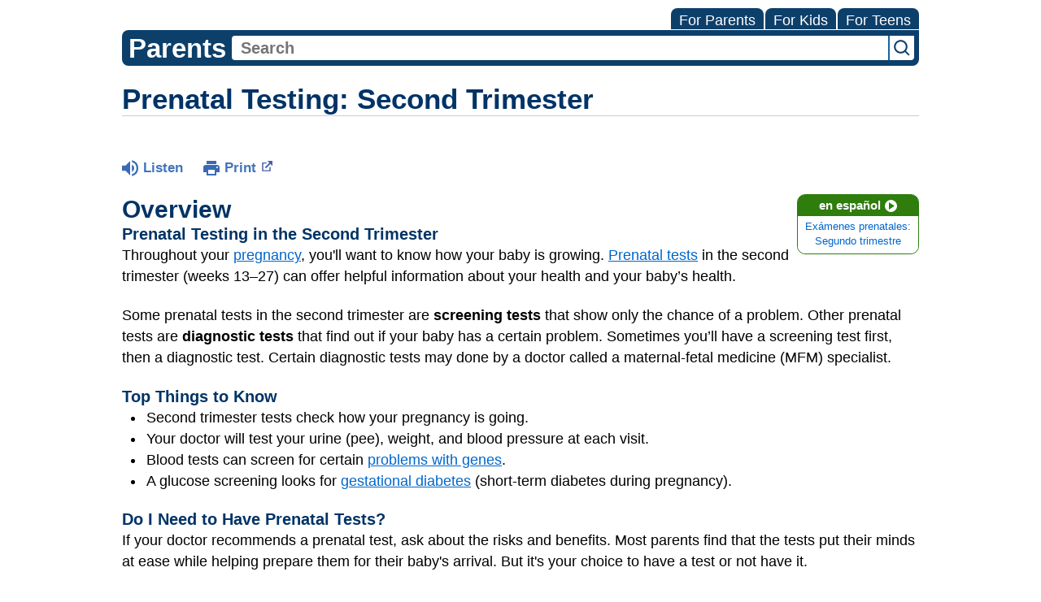

--- FILE ---
content_type: text/html;charset=UTF-8
request_url: https://kidshealth.org/ETCH/en/parents/tests-second-trimester.html?WT.ac=p-ra
body_size: 10573
content:
<!doctype html>
				<html lang="en">
			<head>
   <meta http-equiv="Content-Type" content="text/html; charset=UTF-8"><script type="text/javascript">
				window.rsConf = {general: {usePost: true}};
			</script><script>
			window.digitalData = window.digitalData || {};
			window.digitalData = {
					page : {
						language:'english',
						licensee:'ETCH',
						pageType:'article',
						section:'parents',
						template:'standard',
						title:'Prenatal Testing: Second Trimester'
					}
				};
			</script><script src="https://assets.adobedtm.com/60e564f16d33/ac808e2960eb/launch-9661e12d662b.min.js" async="true"></script><script>
					const vimeoDNT = 0; 
				</script>
   <!--Start Ceros Tags-->
   <meta name="kh:pageDescription" content="During your second trimester, you'll be offered tests based on your age, health, family medical history, and more.">
   <meta name="kh:pageKeywords" content="second trimester, 2nd trimester, trimester 2, weeks 13–27, weeks 13 to 27, week 13, week 14, week 15, week 16, week 17, week 18, week 19, week 20, week 21, week 22, week 23, week 24, week 25, week 26, week 27, tests, screen, screening, exam, test, pelvic exam, cervical test, pap smear, pap test, fetus, baby, urine test, blood test, ultrasound, birth defects, down syndrome, trisomy, neural tube defect, tay-sachs, taysax, tay sax, tay sachs, blood disease, spina bifida, cystic fibrosis, genetic disorder, birth defect, gestational diabetes, diabetes in pregnancy, diabetes when pregnant, preeclampsia, amnio, amniocentesis, glucose screening, genetic test, genetic disorder, fetal abnormalities">
   <meta name="kh:pageTitle" content="Prenatal Testing: Second Trimester">
   <!--End Ceros Tags-->
   <meta name="description" content="During your second trimester, you'll be offered tests based on your age, health, family medical history, and more.">
   <meta name="robots" content="noindex,nofollow">
   <meta name="keywords" content="second trimester, 2nd trimester, trimester 2, weeks 13–27, weeks 13 to 27, week 13, week 14, week 15, week 16, week 17, week 18, week 19, week 20, week 21, week 22, week 23, week 24, week 25, week 26, week 27, tests, screen, screening, exam, test, pelvic exam, cervical test, pap smear, pap test, fetus, baby, urine test, blood test, ultrasound, birth defects, down syndrome, trisomy, neural tube defect, tay-sachs, taysax, tay sax, tay sachs, blood disease, spina bifida, cystic fibrosis, genetic disorder, birth defect, gestational diabetes, diabetes in pregnancy, diabetes when pregnant, preeclampsia, amnio, amniocentesis, glucose screening, genetic test, genetic disorder, fetal abnormalities">
   <meta name="published_date" content="06/12/2025">
   <meta name="notify" content="n">
   <meta name="section" content="parents">
   <meta name="language" content="english">
   <meta name="wrapper_type" content="prePost">
   <meta name="kh_content_type" content="article">
   <meta name="fusionDataSource" content="etch">
   <meta name="kh_language" content="english">
   <meta name="kh_section" content="parents">
   <meta name="kh_licensee" content="ETCH">
   <meta name="viewport" content="width=device-width, initial-scale=1.0, maximum-scale=3.0, user-scalable=yes">
   <meta name="site" content="LICENSEE">
   <link rel="canonical" href="https://kidshealth.org/en/parents/tests-second-trimester.html">
   <link type="text/css" rel="stylesheet" href="/misc/css/reset.css">
   <!--common_templates.xsl-->
   <link type="text/css" rel="stylesheet" href="/misc/css/n00/n00_khcontent_style.css?ts=09:52:42.604-05:00">
   <link type="text/css" rel="stylesheet" href="/misc/css/n00/n00_naked.css?ts=09:52:42.604-05:00">
   <link type="text/css" rel="stylesheet" href="/misc/css/n00/n00_MoTTBox.css?ts=09:52:42.604-05:00">
   <link type="text/css" rel="stylesheet" href="/misc/css/n00/nitro-main.css?ts=09:52:42.604-05:00">
   <link type="text/css" rel="stylesheet" href="/misc/css/n00/n00_art.css?ts=09:52:42.604-05:00">
   <link rel="stylesheet" type="text/css" href="/misc/css/n00/n00_video.css?ts=09:52:42.604-05:00">
   <link type="text/css" rel="stylesheet" href="/licensees/css/style.css">
   <link rel="shortcut icon" href="/images/licensees/favicon.ico">
   <link type="text/css" rel="stylesheet" href="/misc/css/customRS.css">
   <!--[if lte IE 9]>
            <style type="text/css">#categoryHeaderDefaultTeens h1, #categoryHeaderDefaultParents h1, #categoryHeaderDefaultKids h1 { background: url(/images/transparencies/20_black.png) !important;filter: none !important; } </style>
            <![endif]--><!--[if IE 6]>
					<link rel="stylesheet" type="text/css" href="/misc/css/IE6Styles.css" />
				<![endif]--><!--[if IE 7]>
					<link rel="stylesheet" type="text/css" href="/misc/css/IE7Styles.css" />
				<![endif]--><!--[if IE 6]>
					<link rel="stylesheet" type="text/css" href="/misc/css/moreResourcesStylesIE6.css" />
					<![endif]--><!--[if IE 7]>
					<link rel="stylesheet" type="text/css" href="/misc/css/moreResourcesStylesIE7.css" />
					<![endif]--><!--[if IE 6]>
		<link rel="stylesheet" type="text/css" href="/licensees/standard_licensee/css/moreResourcesLicOverrideIE6.css" />
		<![endif]--><!--[if IE 7]>
		<link rel="stylesheet" type="text/css" href="/licensees/standard_licensee/css/moreResourcesLicOverrideIE7.css" />
		<![endif]--><script>
									KHAdLanguage ="en";
									KHAdSection ="parent";
									KHAdCat ="alf_en_parents_pregnancy-newborn_medical-care_";
									KHAdSubCat = "alf_en_parents_pregnancy-newborn_medical-care_";
									KHAdTitle ="prenataltestingsecondtrimester";
									KHCD = ""; // clinical designation aspect
									KHPCD = ""; // primary clinical designation aspect
									KHAge = ""; // age aspect
									KHGenre = ""; // genre aspect
									KHPCAFull = "pca_en_parents_"; // full gam tag for aspects
									licName = " - East Tenneesee Children's";
								</script>
   <!--
									gamtags:-
									KHCD: 
									KHPCD: 
									KHAge: 
									KHGenre: 
									Language: en
									Section: parent
									Category: alf_en_parents_pregnancy-newborn_medical-care_
									Title: prenataltestingsecondtrimester
									Full (PCA) Tag: pca_en_parents_--><script src="/misc/javascript/includes/jquery-3.2.1.min.js"> </script><script src="/misc/javascript/includes/jquery.easy-autocomplete.js"> </script><script src="/misc/javascript/srvr/server_month_year.js"> </script><script src="/misc/javascript/kh_headJS_common.js"> </script><script src="/misc/javascript/kh_headJS_desktop.js"> </script>
		

		
	<script>
			var localPrefix = "";
			
		</script><script>
			// comment
			$(document).ready(function() {
			
				var dataSource = '%22typeahead'+$('meta[name="fusionDataSource"]').attr('content')+'ds%22'; // new

				var options = {
					url: function(phrase) {
						if (phrase !== "") {
							thePhrase = phrase;
							return localPrefix+"/suggest?fq=_lw_data_source_s:("+dataSource+")&q="+phrase+"&rows=20&wt=json&omitHeader=true";
						} else {
							return localPrefix+"/suggest?fq=_lw_data_source_s:("+dataSource+")&q=empty&rows=1&wt=json&omitHeader=true";
						}
					},
					requestDelay: 300,
					listLocation: function(data) {
						return data.response.docs;			
					},
					getValue: function(element) {
						if(KHAdLanguage==='en') { 
							var suggLang = 'english';
							}
						else {
							var suggLang = 'spanish';
							}
					
						if(element.kh_language_s===suggLang) {
							return element.kh_value[0];
						}
						else {
							return '';
						}
					},
					list: {
						match: {
							enabled: true
						}
					},
					ajaxSettings: {
						dataType: "json",
						data: {
							dataType: "json"
						}
					},
			
				list: {
					sort: {
						enabled: true
					},
					match: {
						enabled: true
					},
					onClickEvent: function() {
						$('form#searchform').submit();
					},
					onKeyEnterEvent: function() {
						$('form#searchform').submit();
					},
					showAnimation: {
						type: "fade", //normal|slide|fade
						time: 400,
						callback: function() {}
					},
					hideAnimation: {
						type: "slide", //normal|slide|fade
						time: 400,
						callback: function() {}
					},
				},
			};
			
			$("#q").easyAutocomplete(options);
		});
		</script><title>Prenatal Testing: Second Trimester (for Parents) - East Tenneesee Children's</title>
</head><body id="licensee" onload="" class="mouseUser"><!--googleoff:all--><!--[if lte IE 6]><script src="/misc/javascript/ie6Warn/warning2.js"></script><script>window.onload=function(){e("/misc/javascript/ie6Warn/")}</script><![endif]-->
   <div id="skipnavigation"><a id="skippy" class="accessible" href="#thelou">[Skip to Content]</a></div>
		

		
	
		
		<!-- If we have main navigation separated then it will reside here -->
		
	
		

    	
	
   <div id="mainContentContainer" class="kh-article-page">
      <header>
         <div id="rsSearchBrowse">
            <div id="rsBrowse" role="navigation">
               <ul id="licTabs" class="kh-english">
                  <li id="licTabParents" class="licTabWasActive"><button href="javascript:void(0);" onclick="licTabSwitcher('Parents');" id="licTabParentsButton" aria-expanded="false">For Parents</button><div id="licNavParentsLinks" style="display: none">
                        <div class="licNavRow3">
                           <div class="licNavRow3Col1">
                              <ul>
                                 <li><a href="/ETCH/en/Parents/">Parents Home
                                       </a></li>
                                 <li lang="es"><a href="/ETCH/es/Parents/">
                                       Para Padres</a></li>
                                 <li><a href="/ETCH/en/parents/center/az-dictionary.html">A to Z Dictionary</a></li>
                                 <li><a href="/ETCH/en/parents/center/allergies-center.html">Allergy Center</a></li>
                                 <li><a href="/ETCH/en/parents/center/asthma-center.html">Asthma</a></li>
                                 <li><a href="/ETCH/en/parents/center/cancer-center.html">Cancer</a></li>
                                 <li><a href="/ETCH/en/parents/center/diabetes-center.html">Diabetes</a></li>
                                 <li><a href="/ETCH/en/parents/medical">Diseases &amp; Conditions</a></li>
                                 <li><a href="/ETCH/en/parents/system">Doctors &amp; Hospitals</a></li>
                                 <li><a href="/ETCH/en/parents/emotions">Emotions &amp; Behavior</a></li>
                                 <li><a href="/ETCH/en/parents/firstaid-safe">First Aid &amp; Safety</a></li>
                                 <li><a href="/ETCH/en/parents/center/flu-center.html">Flu (Influenza)</a></li>
                                 <li><a href="/ETCH/en/parents/center/foodallergies-center.html">Food Allergies</a></li>
                                 <li><a href="/ETCH/en/parents/general">General Health</a></li>
                                 <li><a href="/ETCH/en/parents/growth">Growth &amp; Development</a></li>
                                 <li><a href="/ETCH/en/parents/center/heart-health-center.html">Heart Health &amp; Conditions</a></li>
                                 <li><a href="/ETCH/en/parents/center/homework-help.html">Homework Help Center</a></li>
                                 <li><a href="/ETCH/en/parents/infections">Infections</a></li>
                                 <li><a href="/ETCH/en/parents/center/newborn-center.html">Newborn Care</a></li>
                                 <li><a href="/ETCH/en/parents/center/fitness-nutrition-center.html">Nutrition &amp; Fitness</a></li>
                                 <li><a href="/ETCH/en/parents/center/play-learn.html">Play &amp; Learn</a></li>
                                 <li><a href="/ETCH/en/parents/center/pregnancy-center.html">Pregnancy Center</a></li>
                                 <li><a href="/ETCH/en/parents/center/preventing-premature-birth.html">Preventing Premature Birth</a></li>
                                 <li><a href="/ETCH/en/parents/question">Q&amp;A</a></li>
                                 <li><a href="/ETCH/en/parents/positive">School &amp; Family Life</a></li>
                                 <li><a href="/ETCH/en/parents/center/sports-center.html">Sports Medicine</a></li>
                              </ul>
                           </div>
                           <div class="clear"> </div>
                        </div>
                     </div>
                  </li>
                  <li id="licTabKids" class="licTabWasActive"><button href="javascript:void(0);" onclick="licTabSwitcher('Kids');" id="licTabKidsButton" aria-expanded="false">For Kids</button><div id="licNavKidsLinks" style="display: none">
                        <div class="licNavRow3">
                           <div class="licNavRow3Col1">
                              <ul>
                                 <li><a href="/ETCH/en/Kids/">Kids Home
                                       </a></li>
                                 <li lang="es"><a href="/ETCH/es/Kids/">
                                       Para Niños</a></li>
                                 <li><a href="/ETCH/en/kids/center/asthma-center.html">Asthma</a></li>
                                 <li><a href="/ETCH/en/kids/center/cancer-center.html">Cancer</a></li>
                                 <li><a href="/ETCH/en/kids/center/diabetes-center.html">Diabetes</a></li>
                                 <li><a href="/ETCH/en/kids/feeling">Feelings</a></li>
                                 <li><a href="/ETCH/en/kids/feel-better">Getting Help</a></li>
                                 <li><a href="/ETCH/en/kids/health-problems">Health Problems</a></li>
                                 <li><a href="/ETCH/en/kids/the-heart">Heart Center</a></li>
                                 <li><a href="/ETCH/en/kids/center/homework.html">Homework Help</a></li>
                                 <li><a href="/ETCH/en/kids/center/htbw-main-page.html">How the Body Works</a></li>
                                 <li><a href="/ETCH/en/kids/ill-injure">Illnesses &amp; Injuries</a></li>
                                 <li><a href="/ETCH/en/kids/center/fitness-nutrition-center.html">Nutrition &amp; Fitness</a></li>
                                 <li><a href="/ETCH/en/kids/grow">Puberty &amp; Growing Up</a></li>
                                 <li><a href="/ETCH/en/kids/talk">Q&amp;A</a></li>
                                 <li><a href="/ETCH/en/kids/recipes">Recipes &amp; Cooking</a></li>
                                 <li><a href="/ETCH/en/kids/stay-healthy">Staying Healthy</a></li>
                                 <li><a href="/ETCH/en/kids/stay-safe">Staying Safe</a></li>
                                 <li><a href="/ETCH/en/kids/center/relax-center.html">Stress &amp; Coping</a></li>
                                 <li><a href="/ETCH/en/kids/videos">Videos</a></li>
                              </ul>
                           </div>
                           <div class="clear"> </div>
                        </div>
                     </div>
                  </li>
                  <li id="licTabTeens" class="licTabWasActive"><button href="javascript:void(0);" onclick="licTabSwitcher('Teens');" id="licTabTeensButton" aria-expanded="false">For Teens</button><div id="licNavTeensLinks" style="display: none">
                        <div class="licNavRow3">
                           <div class="licNavRow3Col1">
                              <ul>
                                 <li><a href="/ETCH/en/Teens/">Teens Home
                                       </a></li>
                                 <li lang="es"><a href="/ETCH/es/Teens/">
                                       Para Adolescentes</a></li>
                                 <li><a href="/ETCH/en/teens/center/asthma-center.html">Asthma</a></li>
                                 <li><a href="/ETCH/en/teens/center/best-self-center.html">Be Your Best Self</a></li>
                                 <li><a href="/ETCH/en/teens/your-body">Body &amp; Skin Care</a></li>
                                 <li><a href="/ETCH/en/teens/center/cancer-center.html">Cancer</a></li>
                                 <li><a href="/ETCH/en/teens/center/diabetes-center.html">Diabetes</a></li>
                                 <li><a href="/ETCH/en/teens/diseases-conditions">Diseases &amp; Conditions</a></li>
                                 <li><a href="/ETCH/en/teens/drug-alcohol">Drugs &amp; Alcohol</a></li>
                                 <li><a href="/ETCH/en/teens/center/flu-center.html">Flu (Influenza)</a></li>
                                 <li><a href="/ETCH/en/teens/food-fitness">Food &amp; Fitness</a></li>
                                 <li><a href="/ETCH/en/teens/center/homework-help.html">Homework Help</a></li>
                                 <li><a href="/ETCH/en/teens/infections">Infections</a></li>
                                 <li><a href="/ETCH/en/teens/center/weight-management.html">Managing Your Weight</a></li>
                                 <li><a href="/ETCH/en/teens/center/medical-care-center.html">Medical Care 101</a></li>
                                 <li><a href="/ETCH/en/teens/your-mind">Mental Health</a></li>
                                 <li><a href="/ETCH/en/teens/center/fitness-nutrition-center.html">Nutrition &amp; Fitness</a></li>
                                 <li><a href="/ETCH/en/teens/expert">Q&amp;A</a></li>
                                 <li><a href="/ETCH/en/teens/safety">Safety &amp; First Aid</a></li>
                                 <li><a href="/ETCH/en/teens/school-jobs">School, Jobs, &amp; Friends</a></li>
                                 <li><a href="/ETCH/en/teens/sexual-health">Sexual Health</a></li>
                                 <li><a href="/ETCH/en/teens/center/sports-center.html">Sports Medicine</a></li>
                                 <li><a href="/ETCH/en/teens/center/stress-center.html">Stress &amp; Coping</a></li>
                              </ul>
                           </div>
                           <div class="clear"> </div>
                        </div>
                     </div>
                  </li>
               </ul>
            </div>
            <div id="rsSearch">
               <div id="rsSectionLabel">parents</div><script>
                function searchValidator() {
                var alertMessage = '';
                if(KHAdLanguage=='es') { alertMessage = 'Introduzca un término de búsqueda';}
                else {alertMessage = 'Please enter a search term';}
                if(this.q.value.trim()==''||this.q.value==null||this.q.value.trim()=='Search'||this.q.value.trim()=='search'||this.q.value.trim()=='buscar'||this.q.value.trim()=='Buscar') {
                alert(alertMessage);
                document.getElementById('q').focus();
                return false;
                }
                else {
                return true;
                }
                }
            </script><div id="searchFormHolder">
                  <form id="searchform" name="searchform" method="get" role="search" action="/ETCH/en/parents/">
                     <div id="qLabel"><label for="q" class="hideOffScreen">Search KidsHealth library</label></div>
                     <div id="inputText"><input type="text" maxlength="256" id="q" name="q" placeholder="Search" onfocus="clearText(this)" onblur="clearText(this)" role="combobox" autocomplete="off" lang="en" required aria-expanded="false" aria-required="true"><script>
                     function addRemovalButton() {
                     var remButton = document.createElement('button');
                     remButton.setAttribute('type', 'button');
                     remButton.setAttribute('aria-label', 'Clear search');
                     remButton.textContent='x';
                     var remClick = document.createAttribute('onclick');
                     remClick.value = 'emptyMyBox(); return false;';
                     remButton.setAttributeNode(remClick);
                     var remSubmit = document.createAttribute('onsubmit');
                     remSubmit.value = 'submitHandle();';
                     remButton.setAttributeNode(remSubmit);
                     var remClass = document.createAttribute('class');
                     remClass.value = 'clearSearch';
                     remButton.setAttributeNode(remClass);
                     var remID = document.createAttribute('id');
                     remID.value = 'clearSearch';
                     remButton.setAttributeNode(remID);
                     var searchBox = document.getElementById('q');
                     searchBox.insertAdjacentElement('afterend', remButton);
                     }
                     
                     window.addEventListener('load', function() {
                     addRemovalButton();
                     });
                     
                     function emptyMyBox() {
                     var toClear = document.getElementById('q');
                     toClear.value = '';
                     toClear.focus();
                     document.getElementById('q').addEventListener('keyup', enterMe()); // overcoming issue where function is running on enter instead of submitting the form
                     }
                     
                     function submitHandle() {
                     event.preventDefault();
                     
                     if(event.keyCode===13) {
                     searchValidator();
                     }
                     }
                 </script><input type="hidden" name="datasource" value="etch"><input type="hidden" name="search" value="y"><input type="hidden" name="start" value="0"><input type="hidden" name="rows" value="10"><input type="hidden" name="section" value="parents_teens_kids"></div>
                     <div id="inputSubmit"><input type="submit" value="search" id="searchButton" style="font-size: 0px;"></div>
                     <div id="suggsAnnounce" aria-live="polite" role="status" class="hideOffScreen"> </div>
                  </form>
               </div>
            </div>
         </div>
      <script>NS_CSM_td=237993981;NS_CSM_pd=275116664;NS_CSM_u="/clm10";NS_CSM_col="AAAAAAW5PXbu0VyoQcTWVHMG0sxF/mAKdlDW0u4uQ8p5tGd3KcDAtX7LJbS/XqSoUebC438=";</script><script type="text/javascript">function sendTimingInfoInit(){setTimeout(sendTimingInfo,0)}function sendTimingInfo(){var wp=window.performance;if(wp){var c1,c2,t;c1=wp.timing;if(c1){var cm={};cm.ns=c1.navigationStart;if((t=c1.unloadEventStart)>0)cm.us=t;if((t=c1.unloadEventEnd)>0)cm.ue=t;if((t=c1.redirectStart)>0)cm.rs=t;if((t=c1.redirectEnd)>0)cm.re=t;cm.fs=c1.fetchStart;cm.dls=c1.domainLookupStart;cm.dle=c1.domainLookupEnd;cm.cs=c1.connectStart;cm.ce=c1.connectEnd;if((t=c1.secureConnectionStart)>0)cm.scs=t;cm.rqs=c1.requestStart;cm.rss=c1.responseStart;cm.rse=c1.responseEnd;cm.dl=c1.domLoading;cm.di=c1.domInteractive;cm.dcls=c1.domContentLoadedEventStart;cm.dcle=c1.domContentLoadedEventEnd;cm.dc=c1.domComplete;if((t=c1.loadEventStart)>0)cm.ls=t;if((t=c1.loadEventEnd)>0)cm.le=t;cm.tid=NS_CSM_td;cm.pid=NS_CSM_pd;cm.ac=NS_CSM_col;var xhttp=new XMLHttpRequest();if(xhttp){var JSON=JSON||{};JSON.stringify=JSON.stringify||function(ob){var t=typeof(ob);if(t!="object"||ob===null){if(t=="string")ob='"'+ob+'"';return String(ob);}else{var n,v,json=[],arr=(ob&&ob.constructor==Array);for(n in ob){v=ob[n];t=typeof(v);if(t=="string")v='"'+v+'"';else if(t=="object"&&v!==null)v=JSON.stringify(v);json.push((arr?"":'"'+n+'":')+String(v));}return(arr?"[":"{")+String(json)+(arr?"]":"}");}};xhttp.open("POST",NS_CSM_u,true);xhttp.send(JSON.stringify(cm));}}}}if(window.addEventListener)window.addEventListener("load",sendTimingInfoInit,false);else if(window.attachEvent)window.attachEvent("onload",sendTimingInfoInit);else window.onload=sendTimingInfoInit;</script></header>
      <div id="thelou" tabindex="-1"> </div><main id="khLicMain" aria-label="KidsHealth Library">
      <div id="khContentHeading" class="ar licH">
         <h1>Prenatal Testing: Second Trimester</h1>
      </div>
      <div class="clearBox">&#160;</div>
      <div id="khcontent">
         <div id="xp1"> </div><br clear="all" style="width: 0; height: 0; line-height: 0; font-size: 0;"><div id="khcontent_article" lang="en-us">
            <div id="NavigatePage1">
               <div id="whichRead_1"><span class="ISI_MESSAGE"><!--									
										The following article is brought to you by EastTenneeseeChildrens.
									--></span><div id="kh_topButts">
                     <div class="rs_skip rs_skip_en rsbtn_kidshealth rs_preserve" id="readspeaker_button1"><script>
							var theRSURL = (escape(document.location.href));
							var rsAudioTitle = document.title.replace(/ |\'|\?/g,"_");
							var whichReadPage = 1;
							
									var doesItGotFlash = '';
								
							makeTheRSLinkEN();
							var readSpeakerDownloadLink = "//app-na.readspeaker.com/cgi-bin/rsent?customerid=5202&amp;lang=en_us&amp;voice=Kate&amp;speed=100&amp;readid=khcontent_article&amp;url="+theRSURL+"&amp;audiofilename=KidsHealth_"+rsAudioTitle+"";
						</script></div><a id="kh_topPFV" class="rs_skip rs_preserve" href="/ETCH/en/parents/tests-second-trimester.html?view=ptr" rel="nofollow" onclick="printWindow(this.href); return false;" title="This link will open in a new window.">Print<span class="newWindowIcon_leftSpace"> </span></a></div>
                  <!--googleoff:all-->
                  <div id="languagePairLink" class="rs_skip"><a href="/ETCH/es/parents/tests-second-trimester.html"><span class="pairedURLHead" lang="es">en español<img src="/images/n00/icons/langPairArrow.svg" alt=""></span><span class="pairedURLBody" lang="es">Exámenes prenatales: Segundo trimestre</span></a></div>
                  <!--googleon:all--><div class="rte-image"><!--<sly data-sly-test.buttonBorder="khb-noborder"></sly> --><h2>Overview</h2><h3>Prenatal Testing in the Second Trimester</h3><p>Throughout your <a href="/ETCH/en/parents/center/pregnancy-center.html">pregnancy</a>, you'll want to know how your baby is growing. <a href="/ETCH/en/parents/prenatal-tests.html">Prenatal tests</a> in the second trimester (weeks 13–27) can offer helpful information about your health and your baby’s health.</p><p>Some prenatal tests in the second trimester are <strong>screening tests</strong> that show only the chance of a problem. Other prenatal tests are <strong>diagnostic tests</strong> that find out if your baby has a certain problem. Sometimes you’ll have a screening test first, then a diagnostic test. Certain diagnostic tests may done by a doctor called a maternal-fetal medicine (MFM) specialist.</p><h3>Top Things to Know</h3><ul><li>Second trimester tests check how your pregnancy is going.</li><li>Your doctor will test your urine (pee), weight, and blood pressure at each visit.</li><li>Blood tests can screen for certain <a href="/ETCH/en/parents/gene-mutations.html">problems with genes</a>.</li><li>A glucose screening looks for <a href="/ETCH/en/parents/gestational-diabetes.html">gestational diabetes</a> (short-term diabetes during pregnancy).</li></ul><h3>Do I Need to Have Prenatal Tests?</h3><p>If your doctor recommends a prenatal test, ask about the risks and benefits. Most parents find that the tests put their minds at ease while helping prepare them for their baby's arrival. But it's your choice to have a test or not have it.</p><h2>What Tests Can I Expect at Second Trimester Visits?</h2><p>In the second trimester, you can expect to have lab tests (like pee and blood tests) and checks of your weight and blood pressure at each visit, or almost every visit, until you give birth. The results can show if there are problems like gestational diabetes or a risk for preeclampsia (high blood pressure that develops in the second half of pregnancy, or soon after a baby is born). You might need other tests to confirm that you have certain conditions.</p><h3>Will My Doctor Offer Other Prenatal Tests?</h3><p>Your doctor might want you to have other tests (like blood tests) during the second trimester of pregnancy. These might be based on your age, health, your and your partner's medical history, and risk factors (things that increase the chance of having a condition).</p><p>You’ll be offered tests such as:</p><ul><li><strong>Cell-free DNA testing/non-invasive prenatal screening (NIPS):</strong> This blood test for certain genetic problems may be offered if you didn’t have it in the first trimester (weeks 1–12).</li><li><strong>Quad screen</strong> (also called a <strong><a href="/ETCH/en/parents/prenatal-multiple-marker.html">multiple marker test</a></strong>): This blood test is done between weeks 15 and 22, but the best time is weeks 16–18. A quad screen looks for problems with chromosomes (tiny parts of cells that carry genes), like <a href="/ETCH/en/parents/down-syndrome.html">Down syndrome</a> and trisomy 18. Your doctor may combine the test findings with ones from <a href="/ETCH/en/parents/prenatal-screen.html">first trimester screening tests</a> for more precise results — this is called an integrated screening test.</li><li><strong>Maternal serum alpha-fetoprotein (MSAFP):</strong> This test looks for neural tube defects (birth defects of the brain and spinal cord), like <a href="/ETCH/en/parents/spina-bifida.html">spina bifida</a>. It’s offered in weeks 15–20.</li><li><strong><a href="/ETCH/en/parents/prenatal-ultrasound.html">Ultrasound</a>:</strong> This test uses sound waves to make pictures that show the baby's shape and position in the uterus (womb). Most second-trimester ultrasounds, or “level 2” ultrasounds, are done between 18–22 weeks to see if the baby is developing normally. If you have a <a href="/ETCH/en/parents/high-risk.html">“high-risk” pregnancy</a>, you might have more ultrasounds in your second trimester.</li><li><strong><a href="/ETCH/en/parents/prenatal-glucose.html">Glucose screening</a>:</strong> This test checks for gestational diabetes, a short-term form of diabetes that may happen during pregnancy and can cause health problems for the baby, mainly if it’s not treated. You'll drink a sugary liquid, then have a blood test an hour later to check your <a href="/ETCH/en/parents/glucose.html">glucose</a> levels. The test is usually done at 24–28 weeks, but it can be earlier if you have a higher chance of having gestational diabetes.</li><li><strong><a href="/ETCH/en/parents/prenatal-amniocentesis.html">Amniocentesis</a>:</strong> This test takes a sample of the amniotic fluid that the baby floats in to check for signs of things like chromosome problems, <a href="/ETCH/en/parents/about-genetics.html">genetic</a> conditions, and structural defects (problems with how the body is forming). The test is usually offered after week 15 of pregnancy.</li><li><strong><a href="/ETCH/en/parents/prenatal-pubs.html">Percutaneous umbilical blood sampling (PUBS)</a>:</strong> This test looks at blood from the umbilical cord to see if the baby has certain conditions. It's usually done after 17 weeks of pregnancy.&nbsp; Doctors tend to recommend a PUBS test if the baby has <a href="/ETCH/en/parents/anemia.html">anemia</a> (a low number of red blood cells).</li></ul><h2>What Else Should I Know?</h2><p>Earlier in pregnancy, you may have been offered several tests in the <a href="/ETCH/en/parents/tests-first-trimester.html">first trimester</a> (weeks 1–12). If not, you can have some of those tests in the second trimester.&nbsp;</p><p>If genetic tests show that your baby might have an inherited condition, it's important to talk with a <a href="/ETCH/en/parents/genetic-counseling.html">genetic counselor</a>. Your doctor can suggest one.</p><p>It's your choice if you want to have the tests or not. To decide which ones are right for you, talk with your doctor. Ask why a test is recommended, what its risks and benefits are, and what the results can — and can't — tell you.</p></div>
                  <div id="reviewerBox">
                     <div id="reviewedBy">Medically reviewed by: Claudia Taboada, DO, FACOOG and Melanie Mitta, MD, FACOG</div>
                     <div id="reviewedDate">Date reviewed: April 2025</div>
                  </div><span class="ISI_MESSAGE"><!--Thank you for listening to this KidsHealth audio cast. The information you heard, is for educational purposes only. If you need medical advice, diagnoses, or treatment, consult your doctor. This audio cast is Copyrighted by KidsHealth. All rights are reserved.--></span></div>
            </div>
         </div>
      </div>
      <!--googleoff:all-->
      <div id="relatedBoxParents" class="t1 ">
         <div id="navTabs">
            <ul id="navTabsPKT" role="tablist" aria-labelledby="moreOnThisTopicHeader">
               <li role="presentation" class="current" id="PKTtabParents"><button class="PKTJSTButton" role="tab" id="parents_tab" aria-controls="relatedArticlesListParents" aria-selected="true" tabindex="0"><span>for Parents</span></button></li>
            </ul>
         </div>
         <div id="mainBar"> </div>
         <div id="mrLinks">
            <h2 id="moreOnThisTopicHeader">MORE ON THIS TOPIC</h2>
            <ul id="relatedArticlesListParents" role="tabpanel" aria-labelledby="parents_tab">
               <li><a href="/ETCH/en/parents/center/pregnancy-center.html">Your Pregnancy  (Topic Center)</a></li>
               <li><a href="/ETCH/en/parents/center/preventing-premature-birth.html">Preventing Premature Birth (Topic Center)</a></li>
               <li><a href="/ETCH/en/parents/medical-care-pregnancy.html">Medical Care During Pregnancy</a></li>
               <li><a href="/ETCH/en/parents/prenatal-tests.html">Prenatal Tests: FAQs</a></li>
               <li><a href="/ETCH/en/parents/tests-first-trimester.html">Prenatal Testing: First Trimester</a></li>
               <li><a href="/ETCH/en/parents/tests-third-trimester.html">Prenatal Testing: Third Trimester</a></li>
               <li><a href="/ETCH/en/parents/genetic-counseling.html">Genetic Counseling</a></li>
               <li><a href="/ETCH/en/parents/rh.html">Rhesus (Rh) Factor Incompatibility During Pregnancy</a></li>
               <li><a href="/ETCH/en/parents/birth-defects.html">Birth Defects</a></li>
               <li><a href="/ETCH/en/parents/about-genetics.html">Genetics</a></li> </ul>
         </div>
         <div id="boxBreaker"> </div>
         <div id="zeroTester"> </div>
         <div id="relatedButtonsHolder">
            <div id="relatedButtonsBoth">
               <ul>
                  <li id="relatedPrinterButton"><a href="/ETCH/en/parents/tests-second-trimester.html?view=ptr" rel="nofollow" onclick="printWindow(this.href); return false;" title="This link will open in a new window.">Print<span class="newWindowIcon_leftSpace"> </span></a></li>
               </ul>
            </div>
         </div><br clear="all"></div><br clear="all"><script>window.onload=setVars('');PKTChoose(10,0,0,0);</script></main>
      <footer>
         <div id="kh_lic_footer">
            <nav aria-label="Content info">
               <ul id="kh_lic_footer_links">
                  <li><a href="/ETCH/en/parents/editorial-policy-licensee.html">Editorial Policy</a></li>
                  <li><a href="/ETCH/en/parents/policy-licensees.html">KidsHealth Privacy Policy &amp; Terms of Use</a></li>
                  <li><a href="/ETCH/en/parents/copyright.html">Copyright</a></li>
               </ul>
            </nav>
            <div id="kh_lic_footer_legalease">
               <p><img lang="en" alt="A KidsHealth Education Partner" src="/images/n00/logos/eduPartner3.svg">
                  Note: All information is for educational purposes only. For specific medical advice,
                  diagnoses, and treatment, consult your doctor.
                  </p>
               <p>&#169;&#160;1995-<script>document.write(KHcopyDate);</script> The Nemours Foundation. KidsHealth&#174; is a registered trademark of The Nemours Foundation. All rights reserved.</p>
               <div class="imageDisclaimer">
                  <p>
                     Images sourced by The Nemours Foundation and Getty Images.
                     </p>
               </div>
            </div>
         </div>
      </footer>
   </div>
		

		
	<script src="/misc/javascript/n00/nitro-main.js"></script><script src="/misc/javascript/n00/n00_art.js"></script><script src="/misc/javascript/kh_footJS_common.js"> </script><script src="/misc/javascript/kh_footJS_desktop.js"> </script><script>


			var kidsHealthSearchHandler = "/ETCH/en/parents/"; // KidsHealth custom search handler
			var kidsHealthLicID = "425";
		</script><script>
			function downloadJSAtOnload(deferredScriptPath) {
				var element = document.createElement('script');
				element.src = deferredScriptPath;
				document.body.appendChild(element);
			}
			if (window.addEventListener) {
				window.addEventListener('load', downloadJSAtOnload('/misc/javascript/kh_deferredJS.js'), false);
			}
			else if (window.attachEvent) {
				window.attachEvent('onload', downloadJSAtOnload('/misc/javascript/kh_deferredJS.js'), false);
			}
			else {
				window.onload = downloadJSAtOnload('/misc/javascript/kh_deferredJS.js');
			}
		</script><script>
			textSizer('1');
		</script><script>
				// Define variables for ReadSpeaker
				theRSURL = (escape(document.location.href));
				rsAudioTitle = document.title.replace(/ |\'|\?/g,"_");
				RSLanguage="en_us";</script><script src="//f1-na.readspeaker.com/script/5202/ReadSpeaker.js?pids=embhl"> </script><div id="ariaAnnouncements" aria-live="polite" tabindex="-1" style="visibility: hidden; width: 1px; height: 1px;"> </div>
   <!--googleon:all--></body></html>

--- FILE ---
content_type: text/css
request_url: https://kidshealth.org/licensees/css/style.css
body_size: 485
content:
/*////////////////////////////////////////////////*/
/* START COMMON STYLES RELATED TO PRE/POST LAYOUT */
/*////////////////////////////////////////////////*/

/* styles for main html structure display for pre/post layout */
/* Note, Marc 3/30/21, removed styles as part of new naked feed creation but retained sheet in case 
mass overrides are needed for naked feed in the future */

body, #body_P, #body_K, #body_T, #body_C {
	
}

#mainContentContainer {
	
}

#kh_lic_footer_legalease {
	
}

/*///////////////////////////////////////////////*/
/*  END COMMON STYLES RELATED TO PRE/POST LAYOUT */
/*///////////////////////////////////////////////*/

/*/////////////////////*/
/* START CUSTOM STYLES */
/*/////////////////////*/



/*///////////////////*/
/* END CUSTOM STYLES */
/*///////////////////*/
